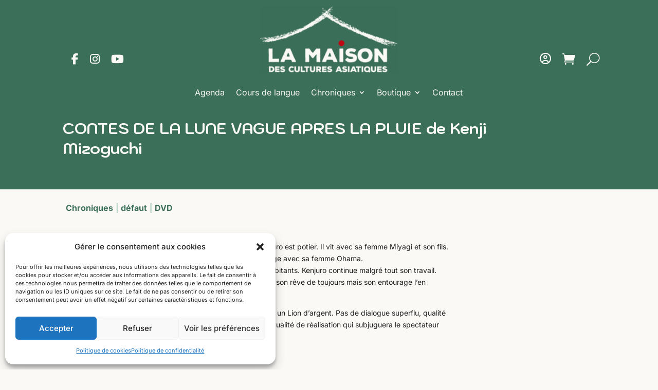

--- FILE ---
content_type: text/css
request_url: https://asiexpo.fr/wp-content/cache/wpfc-minified/jmfhe712/hujj1.css
body_size: 1976
content:
:host,:root{--fa-font-solid:normal 900 1em/1 "Font Awesome 6 Free";--fa-font-regular:normal 400 1em/1 "Font Awesome 6 Free";--fa-font-light:normal 300 1em/1 "Font Awesome 6 Pro";--fa-font-thin:normal 100 1em/1 "Font Awesome 6 Pro";--fa-font-duotone:normal 900 1em/1 "Font Awesome 6 Duotone";--fa-font-duotone-regular:normal 400 1em/1 "Font Awesome 6 Duotone";--fa-font-duotone-light:normal 300 1em/1 "Font Awesome 6 Duotone";--fa-font-duotone-thin:normal 100 1em/1 "Font Awesome 6 Duotone";--fa-font-brands:normal 400 1em/1 "Font Awesome 6 Brands";--fa-font-sharp-solid:normal 900 1em/1 "Font Awesome 6 Sharp";--fa-font-sharp-regular:normal 400 1em/1 "Font Awesome 6 Sharp";--fa-font-sharp-light:normal 300 1em/1 "Font Awesome 6 Sharp";--fa-font-sharp-thin:normal 100 1em/1 "Font Awesome 6 Sharp";--fa-font-sharp-duotone-solid:normal 900 1em/1 "Font Awesome 6 Sharp Duotone";--fa-font-sharp-duotone-regular:normal 400 1em/1 "Font Awesome 6 Sharp Duotone";--fa-font-sharp-duotone-light:normal 300 1em/1 "Font Awesome 6 Sharp Duotone";--fa-font-sharp-duotone-thin:normal 100 1em/1 "Font Awesome 6 Sharp Duotone"}svg.svg-inline--fa:not(:host),svg.svg-inline--fa:not(:root){overflow:visible;box-sizing:initial}.svg-inline--fa{display:var(--fa-display,inline-block);height:1em;overflow:visible;vertical-align:-.125em}.svg-inline--fa.fa-2xs{vertical-align:.1em}.svg-inline--fa.fa-xs{vertical-align:0}.svg-inline--fa.fa-sm{vertical-align:-.07143em}.svg-inline--fa.fa-lg{vertical-align:-.2em}.svg-inline--fa.fa-xl{vertical-align:-.25em}.svg-inline--fa.fa-2xl{vertical-align:-.3125em}.svg-inline--fa.fa-pull-left{margin-right:var(--fa-pull-margin,.3em);width:auto}.svg-inline--fa.fa-pull-right{margin-left:var(--fa-pull-margin,.3em);width:auto}.svg-inline--fa.fa-li{width:var(--fa-li-width,2em);top:.25em}.svg-inline--fa.fa-fw{width:var(--fa-fw-width,1.25em)}.fa-layers svg.svg-inline--fa{bottom:0;left:0;margin:auto;position:absolute;right:0;top:0}.fa-layers-counter,.fa-layers-text{display:inline-block;position:absolute;text-align:center}.fa-layers{display:inline-block;height:1em;position:relative;text-align:center;vertical-align:-.125em;width:1em}.fa-layers svg.svg-inline--fa{transform-origin:center center}.fa-layers-text{left:50%;top:50%;transform:translate(-50%,-50%);transform-origin:center center}.fa-layers-counter{background-color:var(--fa-counter-background-color,#ff253a);border-radius:var(--fa-counter-border-radius,1em);box-sizing:border-box;color:var(--fa-inverse,#fff);line-height:var(--fa-counter-line-height,1);max-width:var(--fa-counter-max-width,5em);min-width:var(--fa-counter-min-width,1.5em);overflow:hidden;padding:var(--fa-counter-padding,.25em .5em);right:var(--fa-right,0);text-overflow:ellipsis;top:var(--fa-top,0);transform:scale(var(--fa-counter-scale,.25));transform-origin:top right}.fa-layers-bottom-right{bottom:var(--fa-bottom,0);right:var(--fa-right,0);top:auto;transform:scale(var(--fa-layers-scale,.25));transform-origin:bottom right}.fa-layers-bottom-left{bottom:var(--fa-bottom,0);left:var(--fa-left,0);right:auto;top:auto;transform:scale(var(--fa-layers-scale,.25));transform-origin:bottom left}.fa-layers-top-right{top:var(--fa-top,0);right:var(--fa-right,0);transform:scale(var(--fa-layers-scale,.25));transform-origin:top right}.fa-layers-top-left{left:var(--fa-left,0);right:auto;top:var(--fa-top,0);transform:scale(var(--fa-layers-scale,.25));transform-origin:top left}.fa-1x{font-size:1em}.fa-2x{font-size:2em}.fa-3x{font-size:3em}.fa-4x{font-size:4em}.fa-5x{font-size:5em}.fa-6x{font-size:6em}.fa-7x{font-size:7em}.fa-8x{font-size:8em}.fa-9x{font-size:9em}.fa-10x{font-size:10em}.fa-2xs{font-size:.625em;line-height:.1em;vertical-align:.225em}.fa-xs{font-size:.75em;line-height:.08333em;vertical-align:.125em}.fa-sm{font-size:.875em;line-height:.07143em;vertical-align:.05357em}.fa-lg{font-size:1.25em;line-height:.05em;vertical-align:-.075em}.fa-xl{font-size:1.5em;line-height:.04167em;vertical-align:-.125em}.fa-2xl{font-size:2em;line-height:.03125em;vertical-align:-.1875em}.fa-fw{text-align:center;width:1.25em}.fa-ul{list-style-type:none;margin-left:var(--fa-li-margin,2.5em);padding-left:0}.fa-ul>li{position:relative}.fa-li{left:calc(var(--fa-li-width, 2em)*-1);position:absolute;text-align:center;width:var(--fa-li-width,2em);line-height:inherit}.fa-border{border-radius:var(--fa-border-radius,.1em);border:var(--fa-border-width,.08em) var(--fa-border-style,solid) var(--fa-border-color,#eee);padding:var(--fa-border-padding,.2em .25em .15em)}.fa-pull-left{float:left;margin-right:var(--fa-pull-margin,.3em)}.fa-pull-right{float:right;margin-left:var(--fa-pull-margin,.3em)}.fa-beat{animation-name:fa-beat;animation-delay:var(--fa-animation-delay,0s);animation-direction:var(--fa-animation-direction,normal);animation-duration:var(--fa-animation-duration,1s);animation-iteration-count:var(--fa-animation-iteration-count,infinite);animation-timing-function:var(--fa-animation-timing,ease-in-out)}.fa-bounce{animation-name:fa-bounce;animation-delay:var(--fa-animation-delay,0s);animation-direction:var(--fa-animation-direction,normal);animation-duration:var(--fa-animation-duration,1s);animation-iteration-count:var(--fa-animation-iteration-count,infinite);animation-timing-function:var(--fa-animation-timing,cubic-bezier(.28,.84,.42,1))}.fa-fade{animation-name:fa-fade;animation-iteration-count:var(--fa-animation-iteration-count,infinite);animation-timing-function:var(--fa-animation-timing,cubic-bezier(.4,0,.6,1))}.fa-beat-fade,.fa-fade{animation-delay:var(--fa-animation-delay,0s);animation-direction:var(--fa-animation-direction,normal);animation-duration:var(--fa-animation-duration,1s)}.fa-beat-fade{animation-name:fa-beat-fade;animation-iteration-count:var(--fa-animation-iteration-count,infinite);animation-timing-function:var(--fa-animation-timing,cubic-bezier(.4,0,.6,1))}.fa-flip{animation-name:fa-flip;animation-delay:var(--fa-animation-delay,0s);animation-direction:var(--fa-animation-direction,normal);animation-duration:var(--fa-animation-duration,1s);animation-iteration-count:var(--fa-animation-iteration-count,infinite);animation-timing-function:var(--fa-animation-timing,ease-in-out)}.fa-shake{animation-name:fa-shake;animation-duration:var(--fa-animation-duration,1s);animation-iteration-count:var(--fa-animation-iteration-count,infinite);animation-timing-function:var(--fa-animation-timing,linear)}.fa-shake,.fa-spin{animation-delay:var(--fa-animation-delay,0s);animation-direction:var(--fa-animation-direction,normal)}.fa-spin{animation-name:fa-spin;animation-duration:var(--fa-animation-duration,2s);animation-iteration-count:var(--fa-animation-iteration-count,infinite);animation-timing-function:var(--fa-animation-timing,linear)}.fa-spin-reverse{--fa-animation-direction:reverse}.fa-pulse,.fa-spin-pulse{animation-name:fa-spin;animation-direction:var(--fa-animation-direction,normal);animation-duration:var(--fa-animation-duration,1s);animation-iteration-count:var(--fa-animation-iteration-count,infinite);animation-timing-function:var(--fa-animation-timing,steps(8))}@media (prefers-reduced-motion:reduce){.fa-beat,.fa-beat-fade,.fa-bounce,.fa-fade,.fa-flip,.fa-pulse,.fa-shake,.fa-spin,.fa-spin-pulse{animation-delay:-1ms;animation-duration:1ms;animation-iteration-count:1;transition-delay:0s;transition-duration:0s}}@keyframes fa-beat{0%,90%{transform:scale(1)}45%{transform:scale(var(--fa-beat-scale,1.25))}}@keyframes fa-bounce{0%{transform:scale(1) translateY(0)}10%{transform:scale(var(--fa-bounce-start-scale-x,1.1),var(--fa-bounce-start-scale-y,.9)) translateY(0)}30%{transform:scale(var(--fa-bounce-jump-scale-x,.9),var(--fa-bounce-jump-scale-y,1.1)) translateY(var(--fa-bounce-height,-.5em))}50%{transform:scale(var(--fa-bounce-land-scale-x,1.05),var(--fa-bounce-land-scale-y,.95)) translateY(0)}57%{transform:scale(1) translateY(var(--fa-bounce-rebound,-.125em))}64%{transform:scale(1) translateY(0)}to{transform:scale(1) translateY(0)}}@keyframes fa-fade{50%{opacity:var(--fa-fade-opacity,.4)}}@keyframes fa-beat-fade{0%,to{opacity:var(--fa-beat-fade-opacity,.4);transform:scale(1)}50%{opacity:1;transform:scale(var(--fa-beat-fade-scale,1.125))}}@keyframes fa-flip{50%{transform:rotate3d(var(--fa-flip-x,0),var(--fa-flip-y,1),var(--fa-flip-z,0),var(--fa-flip-angle,-180deg))}}@keyframes fa-shake{0%{transform:rotate(-15deg)}4%{transform:rotate(15deg)}8%,24%{transform:rotate(-18deg)}12%,28%{transform:rotate(18deg)}16%{transform:rotate(-22deg)}20%{transform:rotate(22deg)}32%{transform:rotate(-12deg)}36%{transform:rotate(12deg)}40%,to{transform:rotate(0deg)}}@keyframes fa-spin{0%{transform:rotate(0deg)}to{transform:rotate(1turn)}}.fa-rotate-90{transform:rotate(90deg)}.fa-rotate-180{transform:rotate(180deg)}.fa-rotate-270{transform:rotate(270deg)}.fa-flip-horizontal{transform:scaleX(-1)}.fa-flip-vertical{transform:scaleY(-1)}.fa-flip-both,.fa-flip-horizontal.fa-flip-vertical{transform:scale(-1)}.fa-rotate-by{transform:rotate(var(--fa-rotate-angle,0))}.fa-stack{display:inline-block;vertical-align:middle;height:2em;position:relative;width:2.5em}.fa-stack-1x,.fa-stack-2x{bottom:0;left:0;margin:auto;position:absolute;right:0;top:0;z-index:var(--fa-stack-z-index,auto)}.svg-inline--fa.fa-stack-1x{height:1em;width:1.25em}.svg-inline--fa.fa-stack-2x{height:2em;width:2.5em}.fa-inverse{color:var(--fa-inverse,#fff)}.fa-sr-only,.fa-sr-only-focusable:not(:focus),.sr-only,.sr-only-focusable:not(:focus){position:absolute;width:1px;height:1px;padding:0;margin:-1px;overflow:hidden;clip:rect(0,0,0,0);white-space:nowrap;border-width:0}.svg-inline--fa .fa-primary{fill:var(--fa-primary-color,currentColor);opacity:var(--fa-primary-opacity,1)}.svg-inline--fa .fa-secondary{fill:var(--fa-secondary-color,currentColor)}.svg-inline--fa .fa-secondary,.svg-inline--fa.fa-swap-opacity .fa-primary{opacity:var(--fa-secondary-opacity,.4)}.svg-inline--fa.fa-swap-opacity .fa-secondary{opacity:var(--fa-primary-opacity,1)}.svg-inline--fa mask .fa-primary,.svg-inline--fa mask .fa-secondary{fill:#000}